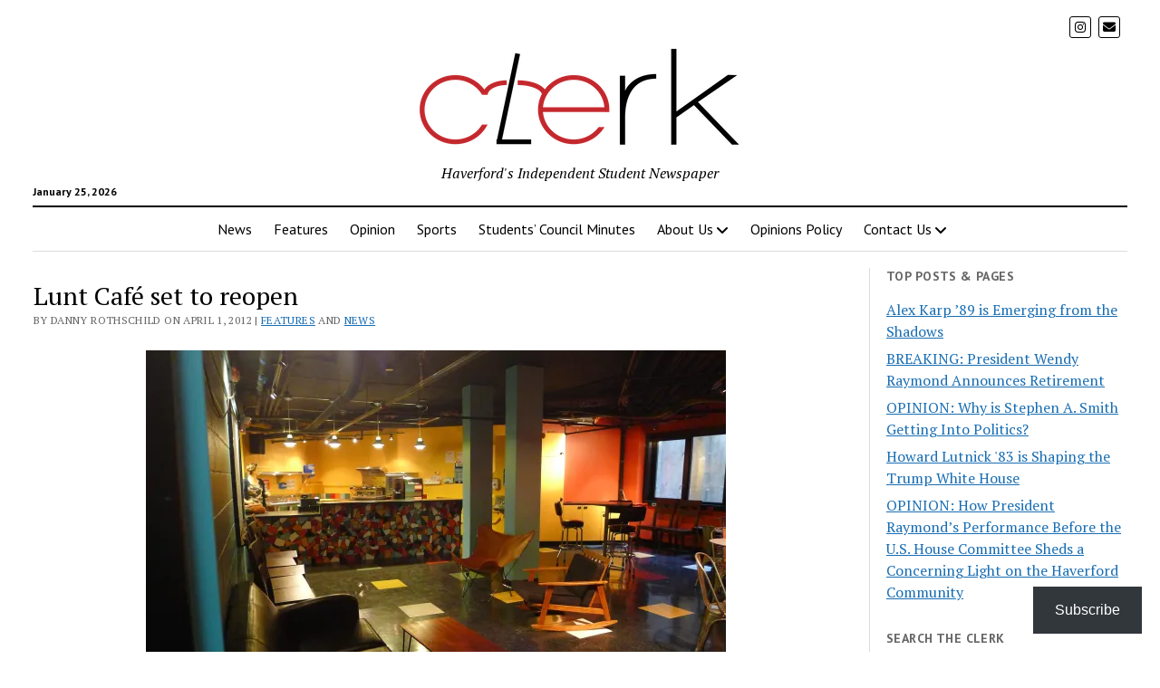

--- FILE ---
content_type: text/html; charset=UTF-8
request_url: https://haverfordclerk.com/lunt-cafe-set-to-reopen/
body_size: 15695
content:
<!DOCTYPE html>

<html lang="en">

<head>
	<title>Lunt Café set to reopen &#8211; The Clerk</title>
<meta name='robots' content='max-image-preview:large' />
	<style>img:is([sizes="auto" i], [sizes^="auto," i]) { contain-intrinsic-size: 3000px 1500px }</style>
	<meta charset="UTF-8" />
<meta name="viewport" content="width=device-width, initial-scale=1" />
<meta name="template" content="Mission News 1.62" />
<link rel='dns-prefetch' href='//stats.wp.com' />
<link rel='dns-prefetch' href='//fonts.googleapis.com' />
<link rel='preconnect' href='//i0.wp.com' />
<link rel='preconnect' href='//c0.wp.com' />
<link rel="alternate" type="application/rss+xml" title="The Clerk &raquo; Feed" href="https://haverfordclerk.com/feed/" />
<link rel="alternate" type="application/rss+xml" title="The Clerk &raquo; Comments Feed" href="https://haverfordclerk.com/comments/feed/" />
<link rel="alternate" type="application/rss+xml" title="The Clerk &raquo; Lunt Café set to reopen Comments Feed" href="https://haverfordclerk.com/lunt-cafe-set-to-reopen/feed/" />
<script type="text/javascript">
/* <![CDATA[ */
window._wpemojiSettings = {"baseUrl":"https:\/\/s.w.org\/images\/core\/emoji\/15.0.3\/72x72\/","ext":".png","svgUrl":"https:\/\/s.w.org\/images\/core\/emoji\/15.0.3\/svg\/","svgExt":".svg","source":{"concatemoji":"https:\/\/haverfordclerk.com\/wp-includes\/js\/wp-emoji-release.min.js?ver=6.7.4"}};
/*! This file is auto-generated */
!function(i,n){var o,s,e;function c(e){try{var t={supportTests:e,timestamp:(new Date).valueOf()};sessionStorage.setItem(o,JSON.stringify(t))}catch(e){}}function p(e,t,n){e.clearRect(0,0,e.canvas.width,e.canvas.height),e.fillText(t,0,0);var t=new Uint32Array(e.getImageData(0,0,e.canvas.width,e.canvas.height).data),r=(e.clearRect(0,0,e.canvas.width,e.canvas.height),e.fillText(n,0,0),new Uint32Array(e.getImageData(0,0,e.canvas.width,e.canvas.height).data));return t.every(function(e,t){return e===r[t]})}function u(e,t,n){switch(t){case"flag":return n(e,"\ud83c\udff3\ufe0f\u200d\u26a7\ufe0f","\ud83c\udff3\ufe0f\u200b\u26a7\ufe0f")?!1:!n(e,"\ud83c\uddfa\ud83c\uddf3","\ud83c\uddfa\u200b\ud83c\uddf3")&&!n(e,"\ud83c\udff4\udb40\udc67\udb40\udc62\udb40\udc65\udb40\udc6e\udb40\udc67\udb40\udc7f","\ud83c\udff4\u200b\udb40\udc67\u200b\udb40\udc62\u200b\udb40\udc65\u200b\udb40\udc6e\u200b\udb40\udc67\u200b\udb40\udc7f");case"emoji":return!n(e,"\ud83d\udc26\u200d\u2b1b","\ud83d\udc26\u200b\u2b1b")}return!1}function f(e,t,n){var r="undefined"!=typeof WorkerGlobalScope&&self instanceof WorkerGlobalScope?new OffscreenCanvas(300,150):i.createElement("canvas"),a=r.getContext("2d",{willReadFrequently:!0}),o=(a.textBaseline="top",a.font="600 32px Arial",{});return e.forEach(function(e){o[e]=t(a,e,n)}),o}function t(e){var t=i.createElement("script");t.src=e,t.defer=!0,i.head.appendChild(t)}"undefined"!=typeof Promise&&(o="wpEmojiSettingsSupports",s=["flag","emoji"],n.supports={everything:!0,everythingExceptFlag:!0},e=new Promise(function(e){i.addEventListener("DOMContentLoaded",e,{once:!0})}),new Promise(function(t){var n=function(){try{var e=JSON.parse(sessionStorage.getItem(o));if("object"==typeof e&&"number"==typeof e.timestamp&&(new Date).valueOf()<e.timestamp+604800&&"object"==typeof e.supportTests)return e.supportTests}catch(e){}return null}();if(!n){if("undefined"!=typeof Worker&&"undefined"!=typeof OffscreenCanvas&&"undefined"!=typeof URL&&URL.createObjectURL&&"undefined"!=typeof Blob)try{var e="postMessage("+f.toString()+"("+[JSON.stringify(s),u.toString(),p.toString()].join(",")+"));",r=new Blob([e],{type:"text/javascript"}),a=new Worker(URL.createObjectURL(r),{name:"wpTestEmojiSupports"});return void(a.onmessage=function(e){c(n=e.data),a.terminate(),t(n)})}catch(e){}c(n=f(s,u,p))}t(n)}).then(function(e){for(var t in e)n.supports[t]=e[t],n.supports.everything=n.supports.everything&&n.supports[t],"flag"!==t&&(n.supports.everythingExceptFlag=n.supports.everythingExceptFlag&&n.supports[t]);n.supports.everythingExceptFlag=n.supports.everythingExceptFlag&&!n.supports.flag,n.DOMReady=!1,n.readyCallback=function(){n.DOMReady=!0}}).then(function(){return e}).then(function(){var e;n.supports.everything||(n.readyCallback(),(e=n.source||{}).concatemoji?t(e.concatemoji):e.wpemoji&&e.twemoji&&(t(e.twemoji),t(e.wpemoji)))}))}((window,document),window._wpemojiSettings);
/* ]]> */
</script>
<style id='wp-emoji-styles-inline-css' type='text/css'>

	img.wp-smiley, img.emoji {
		display: inline !important;
		border: none !important;
		box-shadow: none !important;
		height: 1em !important;
		width: 1em !important;
		margin: 0 0.07em !important;
		vertical-align: -0.1em !important;
		background: none !important;
		padding: 0 !important;
	}
</style>
<link rel='stylesheet' id='wp-block-library-css' href='https://c0.wp.com/c/6.7.4/wp-includes/css/dist/block-library/style.min.css' type='text/css' media='all' />
<style id='co-authors-plus-coauthors-style-inline-css' type='text/css'>
.wp-block-co-authors-plus-coauthors.is-layout-flow [class*=wp-block-co-authors-plus]{display:inline}

</style>
<style id='co-authors-plus-avatar-style-inline-css' type='text/css'>
.wp-block-co-authors-plus-avatar :where(img){height:auto;max-width:100%;vertical-align:bottom}.wp-block-co-authors-plus-coauthors.is-layout-flow .wp-block-co-authors-plus-avatar :where(img){vertical-align:middle}.wp-block-co-authors-plus-avatar:is(.alignleft,.alignright){display:table}.wp-block-co-authors-plus-avatar.aligncenter{display:table;margin-inline:auto}

</style>
<style id='co-authors-plus-image-style-inline-css' type='text/css'>
.wp-block-co-authors-plus-image{margin-bottom:0}.wp-block-co-authors-plus-image :where(img){height:auto;max-width:100%;vertical-align:bottom}.wp-block-co-authors-plus-coauthors.is-layout-flow .wp-block-co-authors-plus-image :where(img){vertical-align:middle}.wp-block-co-authors-plus-image:is(.alignfull,.alignwide) :where(img){width:100%}.wp-block-co-authors-plus-image:is(.alignleft,.alignright){display:table}.wp-block-co-authors-plus-image.aligncenter{display:table;margin-inline:auto}

</style>
<link rel='stylesheet' id='mediaelement-css' href='https://c0.wp.com/c/6.7.4/wp-includes/js/mediaelement/mediaelementplayer-legacy.min.css' type='text/css' media='all' />
<link rel='stylesheet' id='wp-mediaelement-css' href='https://c0.wp.com/c/6.7.4/wp-includes/js/mediaelement/wp-mediaelement.min.css' type='text/css' media='all' />
<style id='jetpack-sharing-buttons-style-inline-css' type='text/css'>
.jetpack-sharing-buttons__services-list{display:flex;flex-direction:row;flex-wrap:wrap;gap:0;list-style-type:none;margin:5px;padding:0}.jetpack-sharing-buttons__services-list.has-small-icon-size{font-size:12px}.jetpack-sharing-buttons__services-list.has-normal-icon-size{font-size:16px}.jetpack-sharing-buttons__services-list.has-large-icon-size{font-size:24px}.jetpack-sharing-buttons__services-list.has-huge-icon-size{font-size:36px}@media print{.jetpack-sharing-buttons__services-list{display:none!important}}.editor-styles-wrapper .wp-block-jetpack-sharing-buttons{gap:0;padding-inline-start:0}ul.jetpack-sharing-buttons__services-list.has-background{padding:1.25em 2.375em}
</style>
<style id='classic-theme-styles-inline-css' type='text/css'>
/*! This file is auto-generated */
.wp-block-button__link{color:#fff;background-color:#32373c;border-radius:9999px;box-shadow:none;text-decoration:none;padding:calc(.667em + 2px) calc(1.333em + 2px);font-size:1.125em}.wp-block-file__button{background:#32373c;color:#fff;text-decoration:none}
</style>
<style id='global-styles-inline-css' type='text/css'>
:root{--wp--preset--aspect-ratio--square: 1;--wp--preset--aspect-ratio--4-3: 4/3;--wp--preset--aspect-ratio--3-4: 3/4;--wp--preset--aspect-ratio--3-2: 3/2;--wp--preset--aspect-ratio--2-3: 2/3;--wp--preset--aspect-ratio--16-9: 16/9;--wp--preset--aspect-ratio--9-16: 9/16;--wp--preset--color--black: #000000;--wp--preset--color--cyan-bluish-gray: #abb8c3;--wp--preset--color--white: #ffffff;--wp--preset--color--pale-pink: #f78da7;--wp--preset--color--vivid-red: #cf2e2e;--wp--preset--color--luminous-vivid-orange: #ff6900;--wp--preset--color--luminous-vivid-amber: #fcb900;--wp--preset--color--light-green-cyan: #7bdcb5;--wp--preset--color--vivid-green-cyan: #00d084;--wp--preset--color--pale-cyan-blue: #8ed1fc;--wp--preset--color--vivid-cyan-blue: #0693e3;--wp--preset--color--vivid-purple: #9b51e0;--wp--preset--gradient--vivid-cyan-blue-to-vivid-purple: linear-gradient(135deg,rgba(6,147,227,1) 0%,rgb(155,81,224) 100%);--wp--preset--gradient--light-green-cyan-to-vivid-green-cyan: linear-gradient(135deg,rgb(122,220,180) 0%,rgb(0,208,130) 100%);--wp--preset--gradient--luminous-vivid-amber-to-luminous-vivid-orange: linear-gradient(135deg,rgba(252,185,0,1) 0%,rgba(255,105,0,1) 100%);--wp--preset--gradient--luminous-vivid-orange-to-vivid-red: linear-gradient(135deg,rgba(255,105,0,1) 0%,rgb(207,46,46) 100%);--wp--preset--gradient--very-light-gray-to-cyan-bluish-gray: linear-gradient(135deg,rgb(238,238,238) 0%,rgb(169,184,195) 100%);--wp--preset--gradient--cool-to-warm-spectrum: linear-gradient(135deg,rgb(74,234,220) 0%,rgb(151,120,209) 20%,rgb(207,42,186) 40%,rgb(238,44,130) 60%,rgb(251,105,98) 80%,rgb(254,248,76) 100%);--wp--preset--gradient--blush-light-purple: linear-gradient(135deg,rgb(255,206,236) 0%,rgb(152,150,240) 100%);--wp--preset--gradient--blush-bordeaux: linear-gradient(135deg,rgb(254,205,165) 0%,rgb(254,45,45) 50%,rgb(107,0,62) 100%);--wp--preset--gradient--luminous-dusk: linear-gradient(135deg,rgb(255,203,112) 0%,rgb(199,81,192) 50%,rgb(65,88,208) 100%);--wp--preset--gradient--pale-ocean: linear-gradient(135deg,rgb(255,245,203) 0%,rgb(182,227,212) 50%,rgb(51,167,181) 100%);--wp--preset--gradient--electric-grass: linear-gradient(135deg,rgb(202,248,128) 0%,rgb(113,206,126) 100%);--wp--preset--gradient--midnight: linear-gradient(135deg,rgb(2,3,129) 0%,rgb(40,116,252) 100%);--wp--preset--font-size--small: 12px;--wp--preset--font-size--medium: 20px;--wp--preset--font-size--large: 21px;--wp--preset--font-size--x-large: 42px;--wp--preset--font-size--regular: 16px;--wp--preset--font-size--larger: 28px;--wp--preset--spacing--20: 0.44rem;--wp--preset--spacing--30: 0.67rem;--wp--preset--spacing--40: 1rem;--wp--preset--spacing--50: 1.5rem;--wp--preset--spacing--60: 2.25rem;--wp--preset--spacing--70: 3.38rem;--wp--preset--spacing--80: 5.06rem;--wp--preset--shadow--natural: 6px 6px 9px rgba(0, 0, 0, 0.2);--wp--preset--shadow--deep: 12px 12px 50px rgba(0, 0, 0, 0.4);--wp--preset--shadow--sharp: 6px 6px 0px rgba(0, 0, 0, 0.2);--wp--preset--shadow--outlined: 6px 6px 0px -3px rgba(255, 255, 255, 1), 6px 6px rgba(0, 0, 0, 1);--wp--preset--shadow--crisp: 6px 6px 0px rgba(0, 0, 0, 1);}:where(.is-layout-flex){gap: 0.5em;}:where(.is-layout-grid){gap: 0.5em;}body .is-layout-flex{display: flex;}.is-layout-flex{flex-wrap: wrap;align-items: center;}.is-layout-flex > :is(*, div){margin: 0;}body .is-layout-grid{display: grid;}.is-layout-grid > :is(*, div){margin: 0;}:where(.wp-block-columns.is-layout-flex){gap: 2em;}:where(.wp-block-columns.is-layout-grid){gap: 2em;}:where(.wp-block-post-template.is-layout-flex){gap: 1.25em;}:where(.wp-block-post-template.is-layout-grid){gap: 1.25em;}.has-black-color{color: var(--wp--preset--color--black) !important;}.has-cyan-bluish-gray-color{color: var(--wp--preset--color--cyan-bluish-gray) !important;}.has-white-color{color: var(--wp--preset--color--white) !important;}.has-pale-pink-color{color: var(--wp--preset--color--pale-pink) !important;}.has-vivid-red-color{color: var(--wp--preset--color--vivid-red) !important;}.has-luminous-vivid-orange-color{color: var(--wp--preset--color--luminous-vivid-orange) !important;}.has-luminous-vivid-amber-color{color: var(--wp--preset--color--luminous-vivid-amber) !important;}.has-light-green-cyan-color{color: var(--wp--preset--color--light-green-cyan) !important;}.has-vivid-green-cyan-color{color: var(--wp--preset--color--vivid-green-cyan) !important;}.has-pale-cyan-blue-color{color: var(--wp--preset--color--pale-cyan-blue) !important;}.has-vivid-cyan-blue-color{color: var(--wp--preset--color--vivid-cyan-blue) !important;}.has-vivid-purple-color{color: var(--wp--preset--color--vivid-purple) !important;}.has-black-background-color{background-color: var(--wp--preset--color--black) !important;}.has-cyan-bluish-gray-background-color{background-color: var(--wp--preset--color--cyan-bluish-gray) !important;}.has-white-background-color{background-color: var(--wp--preset--color--white) !important;}.has-pale-pink-background-color{background-color: var(--wp--preset--color--pale-pink) !important;}.has-vivid-red-background-color{background-color: var(--wp--preset--color--vivid-red) !important;}.has-luminous-vivid-orange-background-color{background-color: var(--wp--preset--color--luminous-vivid-orange) !important;}.has-luminous-vivid-amber-background-color{background-color: var(--wp--preset--color--luminous-vivid-amber) !important;}.has-light-green-cyan-background-color{background-color: var(--wp--preset--color--light-green-cyan) !important;}.has-vivid-green-cyan-background-color{background-color: var(--wp--preset--color--vivid-green-cyan) !important;}.has-pale-cyan-blue-background-color{background-color: var(--wp--preset--color--pale-cyan-blue) !important;}.has-vivid-cyan-blue-background-color{background-color: var(--wp--preset--color--vivid-cyan-blue) !important;}.has-vivid-purple-background-color{background-color: var(--wp--preset--color--vivid-purple) !important;}.has-black-border-color{border-color: var(--wp--preset--color--black) !important;}.has-cyan-bluish-gray-border-color{border-color: var(--wp--preset--color--cyan-bluish-gray) !important;}.has-white-border-color{border-color: var(--wp--preset--color--white) !important;}.has-pale-pink-border-color{border-color: var(--wp--preset--color--pale-pink) !important;}.has-vivid-red-border-color{border-color: var(--wp--preset--color--vivid-red) !important;}.has-luminous-vivid-orange-border-color{border-color: var(--wp--preset--color--luminous-vivid-orange) !important;}.has-luminous-vivid-amber-border-color{border-color: var(--wp--preset--color--luminous-vivid-amber) !important;}.has-light-green-cyan-border-color{border-color: var(--wp--preset--color--light-green-cyan) !important;}.has-vivid-green-cyan-border-color{border-color: var(--wp--preset--color--vivid-green-cyan) !important;}.has-pale-cyan-blue-border-color{border-color: var(--wp--preset--color--pale-cyan-blue) !important;}.has-vivid-cyan-blue-border-color{border-color: var(--wp--preset--color--vivid-cyan-blue) !important;}.has-vivid-purple-border-color{border-color: var(--wp--preset--color--vivid-purple) !important;}.has-vivid-cyan-blue-to-vivid-purple-gradient-background{background: var(--wp--preset--gradient--vivid-cyan-blue-to-vivid-purple) !important;}.has-light-green-cyan-to-vivid-green-cyan-gradient-background{background: var(--wp--preset--gradient--light-green-cyan-to-vivid-green-cyan) !important;}.has-luminous-vivid-amber-to-luminous-vivid-orange-gradient-background{background: var(--wp--preset--gradient--luminous-vivid-amber-to-luminous-vivid-orange) !important;}.has-luminous-vivid-orange-to-vivid-red-gradient-background{background: var(--wp--preset--gradient--luminous-vivid-orange-to-vivid-red) !important;}.has-very-light-gray-to-cyan-bluish-gray-gradient-background{background: var(--wp--preset--gradient--very-light-gray-to-cyan-bluish-gray) !important;}.has-cool-to-warm-spectrum-gradient-background{background: var(--wp--preset--gradient--cool-to-warm-spectrum) !important;}.has-blush-light-purple-gradient-background{background: var(--wp--preset--gradient--blush-light-purple) !important;}.has-blush-bordeaux-gradient-background{background: var(--wp--preset--gradient--blush-bordeaux) !important;}.has-luminous-dusk-gradient-background{background: var(--wp--preset--gradient--luminous-dusk) !important;}.has-pale-ocean-gradient-background{background: var(--wp--preset--gradient--pale-ocean) !important;}.has-electric-grass-gradient-background{background: var(--wp--preset--gradient--electric-grass) !important;}.has-midnight-gradient-background{background: var(--wp--preset--gradient--midnight) !important;}.has-small-font-size{font-size: var(--wp--preset--font-size--small) !important;}.has-medium-font-size{font-size: var(--wp--preset--font-size--medium) !important;}.has-large-font-size{font-size: var(--wp--preset--font-size--large) !important;}.has-x-large-font-size{font-size: var(--wp--preset--font-size--x-large) !important;}
:where(.wp-block-post-template.is-layout-flex){gap: 1.25em;}:where(.wp-block-post-template.is-layout-grid){gap: 1.25em;}
:where(.wp-block-columns.is-layout-flex){gap: 2em;}:where(.wp-block-columns.is-layout-grid){gap: 2em;}
:root :where(.wp-block-pullquote){font-size: 1.5em;line-height: 1.6;}
</style>
<link rel='stylesheet' id='ct-mission-news-google-fonts-css' href='//fonts.googleapis.com/css?family=Abril+Fatface%7CPT+Sans%3A400%2C700%7CPT+Serif%3A400%2C400i%2C700%2C700i&#038;subset=latin%2Clatin-ext&#038;display=swap&#038;ver=6.7.4' type='text/css' media='all' />
<link rel='stylesheet' id='ct-mission-news-font-awesome-css' href='https://haverfordclerk.com/wp-content/themes/mission-news/assets/font-awesome/css/all.min.css?ver=6.7.4' type='text/css' media='all' />
<link rel='stylesheet' id='ct-mission-news-style-css' href='https://haverfordclerk.com/wp-content/themes/mission-news/style.css?ver=6.7.4' type='text/css' media='all' />
<link rel='stylesheet' id='subscribe-floating-button-css-css' href='https://c0.wp.com/p/jetpack/15.0.2/modules/subscriptions/subscribe-floating-button/subscribe-floating-button.css' type='text/css' media='all' />
<script type="text/javascript" src="https://c0.wp.com/c/6.7.4/wp-includes/js/jquery/jquery.min.js" id="jquery-core-js"></script>
<script type="text/javascript" src="https://c0.wp.com/c/6.7.4/wp-includes/js/jquery/jquery-migrate.min.js" id="jquery-migrate-js"></script>
<link rel="https://api.w.org/" href="https://haverfordclerk.com/wp-json/" /><link rel="alternate" title="JSON" type="application/json" href="https://haverfordclerk.com/wp-json/wp/v2/posts/49" /><link rel="EditURI" type="application/rsd+xml" title="RSD" href="https://haverfordclerk.com/xmlrpc.php?rsd" />
<meta name="generator" content="WordPress 6.7.4" />
<link rel="canonical" href="https://haverfordclerk.com/lunt-cafe-set-to-reopen/" />
<link rel='shortlink' href='https://haverfordclerk.com/?p=49' />
<link rel="alternate" title="oEmbed (JSON)" type="application/json+oembed" href="https://haverfordclerk.com/wp-json/oembed/1.0/embed?url=https%3A%2F%2Fhaverfordclerk.com%2Flunt-cafe-set-to-reopen%2F" />
<link rel="alternate" title="oEmbed (XML)" type="text/xml+oembed" href="https://haverfordclerk.com/wp-json/oembed/1.0/embed?url=https%3A%2F%2Fhaverfordclerk.com%2Flunt-cafe-set-to-reopen%2F&#038;format=xml" />
	<style>img#wpstats{display:none}</style>
		
<!-- Jetpack Open Graph Tags -->
<meta property="og:type" content="article" />
<meta property="og:title" content="Lunt Café set to reopen" />
<meta property="og:url" content="https://haverfordclerk.com/lunt-cafe-set-to-reopen/" />
<meta property="og:description" content="&nbsp; UPDATE: Lunt Café will open its doors Friday, April 13. In March of last year, Bernie Chung-Templeton, Bi-Co Director of Dining Services, took a look around Lunt Café, having heard troubling…" />
<meta property="article:published_time" content="2012-04-01T05:00:56+00:00" />
<meta property="article:modified_time" content="2012-11-09T03:46:07+00:00" />
<meta property="og:site_name" content="The Clerk" />
<meta property="og:image" content="http://haverfordclerk.com/wp-content/uploads/2012/03/P1060045-640x411.jpg" />
<meta property="og:image:width" content="640" />
<meta property="og:image:height" content="411" />
<meta property="og:image:alt" content="" />
<meta name="twitter:text:title" content="Lunt Café set to reopen" />
<meta name="twitter:image" content="http://haverfordclerk.com/wp-content/uploads/2012/03/P1060045-640x411.jpg?w=640" />
<meta name="twitter:card" content="summary_large_image" />

<!-- End Jetpack Open Graph Tags -->
<link rel="icon" href="https://i0.wp.com/haverfordclerk.com/wp-content/uploads/2015/09/cropped-ClerkLogoBig-Copy-2.png?fit=32%2C32&#038;ssl=1" sizes="32x32" />
<link rel="icon" href="https://i0.wp.com/haverfordclerk.com/wp-content/uploads/2015/09/cropped-ClerkLogoBig-Copy-2.png?fit=192%2C192&#038;ssl=1" sizes="192x192" />
<link rel="apple-touch-icon" href="https://i0.wp.com/haverfordclerk.com/wp-content/uploads/2015/09/cropped-ClerkLogoBig-Copy-2.png?fit=180%2C180&#038;ssl=1" />
<meta name="msapplication-TileImage" content="https://i0.wp.com/haverfordclerk.com/wp-content/uploads/2015/09/cropped-ClerkLogoBig-Copy-2.png?fit=270%2C270&#038;ssl=1" />
</head>

<body id="mission-news" class="post-template-default single single-post postid-49 single-format-standard wp-custom-logo layout-double layout-right-sidebar-wide">
<a class="skip-content" href="#main">Press &quot;Enter&quot; to skip to content</a>
<div id="overflow-container" class="overflow-container">
	<div id="max-width" class="max-width">
							<header class="site-header" id="site-header" role="banner">
				<div class="top-nav">
										<div id="menu-secondary-container" class="menu-secondary-container">
						<div id="menu-secondary" class="menu-container menu-secondary" role="navigation">
	</div>
					</div>
					<ul id='social-media-icons' class='social-media-icons'><li>					<a class="instagram" target="_blank"
					   href="https://www.instagram.com/haverfordclerk/?hl=en">
						<i class="fab fa-instagram"
						   title="instagram"></i>
					</a>
					</li><li>					<a class="email" target="_blank"
					   href="mailto:h&#99;&#99;&#108;e&#114;k&#64;gma&#105;l&#46;c&#111;m">
						<i class="fas fa-envelope" title="email"></i>
					</a>
				</li></ul>				</div>
				<div id="title-container" class="title-container"><div class='site-title has-date'><a href="https://haverfordclerk.com/" class="custom-logo-link" rel="home"><img width="375" height="120" src="https://i0.wp.com/haverfordclerk.com/wp-content/uploads/2020/09/ClerkLogoSmall.png?fit=375%2C120&amp;ssl=1" class="custom-logo" alt="The Clerk" decoding="async" srcset="https://i0.wp.com/haverfordclerk.com/wp-content/uploads/2020/09/ClerkLogoSmall.png?w=375&amp;ssl=1 375w, https://i0.wp.com/haverfordclerk.com/wp-content/uploads/2020/09/ClerkLogoSmall.png?resize=300%2C96&amp;ssl=1 300w" sizes="(max-width: 375px) 100vw, 375px" /></a></div><p class="date">January 25, 2026</p><p class="tagline">Haverford&#039;s Independent Student Newspaper</p>				</div>
				<button id="toggle-navigation" class="toggle-navigation" name="toggle-navigation" aria-expanded="false">
					<span class="screen-reader-text">open menu</span>
					<svg xmlns="http://www.w3.org/2000/svg" width="24" height="18" viewBox="0 0 24 18" version="1.1"><g stroke="none" stroke-width="1" fill="none" fill-rule="evenodd"><g transform="translate(-272.000000, -21.000000)" fill="#000000"><g transform="translate(266.000000, 12.000000)"><g transform="translate(6.000000, 9.000000)"><rect class="top-bar" x="0" y="0" width="24" height="2"/><rect class="middle-bar" x="0" y="8" width="24" height="2"/><rect class="bottom-bar" x="0" y="16" width="24" height="2"/></g></g></g></g></svg>				</button>
				<div id="menu-primary-container" class="menu-primary-container tier-1">
					<div class="dropdown-navigation"><a id="back-button" class="back-button" href="#"><i class="fas fa-angle-left"></i> Back</a><span class="label"></span></div>
<div id="menu-primary" class="menu-container menu-primary" role="navigation">
    <nav class="menu"><ul id="menu-primary-items" class="menu-primary-items"><li id="menu-item-2697" class="menu-item menu-item-type-taxonomy menu-item-object-category current-post-ancestor current-menu-parent current-post-parent menu-item-2697"><a href="https://haverfordclerk.com/category/news/">News</a></li>
<li id="menu-item-2698" class="menu-item menu-item-type-taxonomy menu-item-object-category current-post-ancestor current-menu-parent current-post-parent menu-item-2698"><a href="https://haverfordclerk.com/category/features/">Features</a></li>
<li id="menu-item-2699" class="menu-item menu-item-type-taxonomy menu-item-object-category menu-item-2699"><a href="https://haverfordclerk.com/category/opinion/">Opinion</a></li>
<li id="menu-item-64441" class="menu-item menu-item-type-taxonomy menu-item-object-category menu-item-64441"><a href="https://haverfordclerk.com/category/sports/">Sports</a></li>
<li id="menu-item-46734" class="menu-item menu-item-type-taxonomy menu-item-object-category menu-item-46734"><a href="https://haverfordclerk.com/category/the-beat/sc-minutes/">Students’ Council Minutes</a></li>
<li id="menu-item-2585" class="menu-item menu-item-type-post_type menu-item-object-page menu-item-has-children menu-item-2585"><a href="https://haverfordclerk.com/about/">About Us</a><button class="toggle-dropdown" aria-expanded="false" name="toggle-dropdown"><span class="screen-reader-text">open menu</span><i class="fas fa-angle-right"></i></button>
<ul class="sub-menu">
	<li id="menu-item-5018" class="menu-item menu-item-type-post_type menu-item-object-page menu-item-5018"><a href="https://haverfordclerk.com/about/editorial-staff/">Spring 2026 Editorial Board</a></li>
</ul>
</li>
<li id="menu-item-57244" class="menu-item menu-item-type-post_type menu-item-object-page menu-item-57244"><a href="https://haverfordclerk.com/about/opinions-policy/">Opinions Policy</a></li>
<li id="menu-item-5770" class="menu-item menu-item-type-post_type menu-item-object-page menu-item-has-children menu-item-5770"><a href="https://haverfordclerk.com/contact-us/">Contact Us</a><button class="toggle-dropdown" aria-expanded="false" name="toggle-dropdown"><span class="screen-reader-text">open menu</span><i class="fas fa-angle-right"></i></button>
<ul class="sub-menu">
	<li id="menu-item-5769" class="menu-item menu-item-type-post_type menu-item-object-page menu-item-5769"><a href="https://haverfordclerk.com/write/">Write</a></li>
</ul>
</li>
</ul></nav></div>
				</div>
			</header>
								<div class="content-container">
						<div class="layout-container">
								<section id="main" class="main" role="main">
					
<div id="loop-container" class="loop-container">
    <div class="post-49 post type-post status-publish format-standard hentry category-features category-news tag-lunt-cafe tag-renovations entry">
		<article>
				<div class='post-header'>
			<h1 class='post-title'>Lunt Café set to reopen</h1>
			<div class="post-byline">By Danny Rothschild on April 1, 2012 | <p class="post-categories"><a class="features" href="https://haverfordclerk.com/category/features/" title="View all posts in Features">Features</a> and <a class="news" href="https://haverfordclerk.com/category/news/" title="View all posts in News">News</a></p></div>		</div>
				<div class="post-content">
					<p style="text-align: center;"><a href="http://haverfordclerk.com/2012/04/lunt-cafe-set-to-reopen/p1060045/" rel="attachment wp-att-68"><img data-recalc-dims="1" fetchpriority="high" decoding="async" class="size-large wp-image-68 aligncenter" title="Lunt Lounge" src="https://i0.wp.com/haverfordclerk.com/wp-content/uploads/2012/03/P1060045-640x411.jpg?resize=640%2C411" alt="" width="640" height="411" srcset="https://i0.wp.com/haverfordclerk.com/wp-content/uploads/2012/03/P1060045.jpg?resize=640%2C411&amp;ssl=1 640w, https://i0.wp.com/haverfordclerk.com/wp-content/uploads/2012/03/P1060045.jpg?resize=300%2C192&amp;ssl=1 300w, https://i0.wp.com/haverfordclerk.com/wp-content/uploads/2012/03/P1060045.jpg?w=2000&amp;ssl=1 2000w, https://i0.wp.com/haverfordclerk.com/wp-content/uploads/2012/03/P1060045.jpg?w=3000&amp;ssl=1 3000w" sizes="(max-width: 640px) 100vw, 640px" /></a></p>
<p>&nbsp;</p>
<p><em>UPDATE: Lunt Café will open its doors Friday, April 13.</em></p>
<p>In March of last year, Bernie Chung-Templeton, Bi-Co Director of Dining Services, took a look around Lunt Café, having heard troubling “comments and innuendoes” about the late-night, student-run snack bar for two years.</p>
<p>It wasn’t pretty.</p>
<p>“What I discovered was outdated food, sanitation issues, mold in a lot of the food storage areas,” said Chung-Templeton. “My first reaction was, ‘Oh my God, I can’t believe nobody’s died or had a really serious problem.’…‘Died’ might be a little dramatic, but that someone hasn’t gotten really, really sick from eating here.”</p>
<p>If a health inspector had seen the same things, “it would have implicated the DC, the Coop, all the places Haverford College is licensed to serve food,” Chung-Templeton said. “You might never have gotten a license to reopen a student café like that, so it’s good we caught it ourselves and fixed it.”</p>
<p>According to Chung-Templeton, it was clear that more than a quick fix would be necessary to get Lunt up to code, and the café was shut down. “It was more than just a cleaning issue. They didn’t have the setup to do the job properly.”</p>
<p>One year and $63,362.22 later, Lunt Café is almost ready to reopen.</p>
<p>“We’re in the very, very last stages,” said Sara Taggart ’13, one of Lunt Café’s three student managers. Although there is no date set for the reopening, Taggart says that all that is left is for a “a health inspector to come and hopefully say that we can open right away.”</p>
<p>After shutting down Lunt last year, Chung-Templeton, the Lunt Café managers, Director of Facilities Management Ron Tola, and other administrators and students “started the process of trying to redefine: what should it be, what does it need to be?” said Chung-Templeton.</p>
<p>The café moved to the basement of Lunt Hall from Comfort Hall, where it had been called “Three Rivers Café,” in 1982. Since then it evolved into a grungy, late-night student hangout spot.</p>
<p>Throughout the process of renovating Lunt Café, much emphasis has been placed on making sure it still feels like a student spot, even if, for health reasons, some of the qualities that led to its grungy reputation had to be done away with.</p>
<p>The issue students were most vocal about, according to Taggart, was that the café remained in its old location in the basement of Lunt.</p>
<p>To make sure it does not fall into disrepair, there is now, on top of the café’s first-ever health inspection, a “more clear operations manual, opening and closing procedures…just a lot of systems in place that will make it easy to maintain cleanliness,” said Taggart.</p>
<p>One new policy of the café is that the food will now arrive on refrigerated trucks, as is the case with food served at the DC and the Coop. In the past, students picked up groceries themselves at Costco.</p>
<p>Haverford staff, especially Coop manager Geoffrey Labe, will mentor the operators of the café.</p>
<p>“My role is just an advisor to maintain the health code in Lunt Café and to help with other operational items when asked,” said Labe.</p>
<p>The café is “still totally student-run,” added Taggart. Still, information about how to safely and effectively run Lunt will be welcome, since it was a lack of information that led to the problems in the first place. “Obviously, if we had ever thought that we were putting students at risk, we would have reassessed the situation immediately, but students always gave incredibly positive feedback about the food and the atmosphere of the café,” said Taggart.</p>
<p>According to Tola, much of the money spent on the project went toward extensive electrical work, since the entire space was rearranged; outside contractors; new tiles and cabinets; and equipment, including a $4006.25 coffee machine.</p>
<p>ABOVE: Lunt Café received $63,362 of renovation, according to Director of Facilities Management Ron Tola (photo by Danny Rothschild).</p>

<div class="wp-block-group has-border-color" style="border-style:none;border-width:0px;margin-top:32px;margin-bottom:32px;padding-top:0px;padding-right:0px;padding-bottom:0px;padding-left:0px"><div class="wp-block-group__inner-container is-layout-flow wp-block-group-is-layout-flow">
	
	<hr class="wp-block-separator has-alpha-channel-opacity is-style-wide" style="margin-bottom:24px"/>
	

	
	<h3 class="wp-block-heading has-text-align-center" style="margin-top:4px;margin-bottom:10px">Discover more from The Clerk</h3>
	

	
	<p class="has-text-align-center" style="margin-top:10px;margin-bottom:10px;font-size:15px">Subscribe to get the latest posts sent to your email.</p>
	

	
	<div class="wp-block-group"><div class="wp-block-group__inner-container is-layout-constrained wp-container-core-group-is-layout-1 wp-block-group-is-layout-constrained">
			<div class="wp-block-jetpack-subscriptions__supports-newline wp-block-jetpack-subscriptions">
		<div class="wp-block-jetpack-subscriptions__container is-not-subscriber">
							<form
					action="https://wordpress.com/email-subscriptions"
					method="post"
					accept-charset="utf-8"
					data-blog="57979094"
					data-post_access_level="everybody"
					data-subscriber_email=""
					id="subscribe-blog"
				>
					<div class="wp-block-jetpack-subscriptions__form-elements">
												<p id="subscribe-email">
							<label
								id="subscribe-field-label"
								for="subscribe-field"
								class="screen-reader-text"
							>
								Type your email…							</label>
							<input
									required="required"
									type="email"
									name="email"
									class="no-border-radius "
									style="font-size: 16px;padding: 15px 23px 15px 23px;border-radius: 0px;border-width: 1px;"
									placeholder="Type your email…"
									value=""
									id="subscribe-field"
									title="Please fill in this field."
								/>						</p>
												<p id="subscribe-submit"
													>
							<input type="hidden" name="action" value="subscribe"/>
							<input type="hidden" name="blog_id" value="57979094"/>
							<input type="hidden" name="source" value="https://haverfordclerk.com/lunt-cafe-set-to-reopen/"/>
							<input type="hidden" name="sub-type" value="subscribe-block"/>
							<input type="hidden" name="app_source" value="subscribe-block-post-end"/>
							<input type="hidden" name="redirect_fragment" value="subscribe-blog"/>
							<input type="hidden" name="lang" value="en"/>
							<input type="hidden" id="_wpnonce" name="_wpnonce" value="371080d69d" /><input type="hidden" name="_wp_http_referer" value="/lunt-cafe-set-to-reopen/" /><input type="hidden" name="post_id" value="49"/>							<button type="submit"
																	class="wp-block-button__link no-border-radius"
																									style="font-size: 16px;padding: 15px 23px 15px 23px;margin: 0; margin-left: 10px;border-radius: 0px;border-width: 1px;"
																name="jetpack_subscriptions_widget"
							>
								Subscribe							</button>
						</p>
					</div>
				</form>
								</div>
	</div>
	
	</div></div>
	
</div></div>
								</div>
		<div class="post-meta">
			<p class="post-categories"><span>Published in</span> <a href="https://haverfordclerk.com/category/features/" title="View all posts in Features">Features</a> and <a href="https://haverfordclerk.com/category/news/" title="View all posts in News">News</a></p>			<div class="post-tags"><ul><li><a href="https://haverfordclerk.com/tag/lunt-cafe/" title="View all posts tagged Lunt Café">Lunt Café</a></li><li><a href="https://haverfordclerk.com/tag/renovations/" title="View all posts tagged renovations">renovations</a></li></ul></div>								</div>
		<div class="more-from-category">
	<div class="category-container"><div class="top"><span class="section-title">More from <span>Features</span></span><a class="category-link" href="https://haverfordclerk.com/category/features/">More posts in Features &raquo;</a></div><ul><li><div class="featured-image"><a href="https://haverfordclerk.com/end-of-an-era-a-bittersweet-conclusion-for-early-graduates/">End of an Era: A Bittersweet Conclusion for Early Graduates<img width="300" height="251" src="https://i0.wp.com/haverfordclerk.com/wp-content/uploads/2025/12/Screenshot-2025-12-18-at-11.06.26%E2%80%AFAM.png?fit=300%2C251&amp;ssl=1" class="attachment-medium size-medium wp-post-image" alt="" decoding="async" /></a></div><a href="https://haverfordclerk.com/end-of-an-era-a-bittersweet-conclusion-for-early-graduates/" class="title">End of an Era: A Bittersweet Conclusion for Early Graduates</a></li><li><div class="featured-image"><a href="https://haverfordclerk.com/building-a-forever-home-erin-brown-and-the-philadelphia-urban-riding-academys-ride-for-legacy/">Building a Forever Home: Erin Brown and the Philadelphia Urban Riding Academy’s Ride for Legacy<img width="300" height="207" src="https://i0.wp.com/haverfordclerk.com/wp-content/uploads/2025/11/Screenshot-2025-11-11-at-1.04.29%E2%80%AFPM.png?fit=300%2C207&amp;ssl=1" class="attachment-medium size-medium wp-post-image" alt="" decoding="async" /></a></div><a href="https://haverfordclerk.com/building-a-forever-home-erin-brown-and-the-philadelphia-urban-riding-academys-ride-for-legacy/" class="title">Building a Forever Home: Erin Brown and the Philadelphia Urban Riding Academy’s Ride for Legacy</a></li><li><div class="featured-image"><a href="https://haverfordclerk.com/the-man-beneath-the-hat/">The Man Beneath the Hat<img width="237" height="300" src="https://i0.wp.com/haverfordclerk.com/wp-content/uploads/2025/10/Screenshot-2025-10-30-at-5.27.57%E2%80%AFPM.png?fit=237%2C300&amp;ssl=1" class="attachment-medium size-medium wp-post-image" alt="" decoding="async" loading="lazy" /></a></div><a href="https://haverfordclerk.com/the-man-beneath-the-hat/" class="title">The Man Beneath the Hat</a></li><li><div class="featured-image"><a href="https://haverfordclerk.com/for-us-by-us-ella-mbanefos-hairitage-is-a-love-letter-to-black-womens-hair/">&#8220;For Us, By Us&#8221;: Ella Mbanefo’s &#8220;Hairitage&#8221; is a Love Letter to Black Women’s Hair<img width="300" height="148" src="https://i0.wp.com/haverfordclerk.com/wp-content/uploads/2025/10/ELLA-COVER-scaled.jpg?fit=300%2C148&amp;ssl=1" class="attachment-medium size-medium wp-post-image" alt="" decoding="async" loading="lazy" srcset="https://i0.wp.com/haverfordclerk.com/wp-content/uploads/2025/10/ELLA-COVER-scaled.jpg?w=2560&amp;ssl=1 2560w, https://i0.wp.com/haverfordclerk.com/wp-content/uploads/2025/10/ELLA-COVER-scaled.jpg?resize=300%2C148&amp;ssl=1 300w, https://i0.wp.com/haverfordclerk.com/wp-content/uploads/2025/10/ELLA-COVER-scaled.jpg?resize=640%2C316&amp;ssl=1 640w, https://i0.wp.com/haverfordclerk.com/wp-content/uploads/2025/10/ELLA-COVER-scaled.jpg?resize=768%2C379&amp;ssl=1 768w, https://i0.wp.com/haverfordclerk.com/wp-content/uploads/2025/10/ELLA-COVER-scaled.jpg?resize=1536%2C758&amp;ssl=1 1536w, https://i0.wp.com/haverfordclerk.com/wp-content/uploads/2025/10/ELLA-COVER-scaled.jpg?resize=2048%2C1011&amp;ssl=1 2048w" sizes="auto, (max-width: 300px) 100vw, 300px" /></a></div><a href="https://haverfordclerk.com/for-us-by-us-ella-mbanefos-hairitage-is-a-love-letter-to-black-womens-hair/" class="title">&#8220;For Us, By Us&#8221;: Ella Mbanefo’s &#8220;Hairitage&#8221; is a Love Letter to Black Women’s Hair</a></li></ul></div><div class="category-container"><div class="top"><span class="section-title">More from <span>News</span></span><a class="category-link" href="https://haverfordclerk.com/category/news/">More posts in News &raquo;</a></div><ul><li><div class="featured-image"><a href="https://haverfordclerk.com/cpgc-welcomes-combatants-for-peace-to-discuss-non-violent-activism-in-israel-and-palestine/">CPGC Welcomes Combatants for Peace to Discuss Non-Violent Activism in Israel and Palestine<img width="300" height="200" src="https://i0.wp.com/haverfordclerk.com/wp-content/uploads/2025/12/Screenshot-2025-12-12-at-1.13.37%E2%80%AFPM.png?fit=300%2C200&amp;ssl=1" class="attachment-medium size-medium wp-post-image" alt="" decoding="async" loading="lazy" /></a></div><a href="https://haverfordclerk.com/cpgc-welcomes-combatants-for-peace-to-discuss-non-violent-activism-in-israel-and-palestine/" class="title">CPGC Welcomes Combatants for Peace to Discuss Non-Violent Activism in Israel and Palestine</a></li><li><div class="featured-image"><a href="https://haverfordclerk.com/tri-college-newspapers-host-panel-on-politics-ai-and-the-state-of-journalism/">Tri-College Newspapers Host Panel on Politics, AI, and the State of Journalism<img width="300" height="200" src="https://i0.wp.com/haverfordclerk.com/wp-content/uploads/2025/12/trico-panel.jpeg?fit=300%2C200&amp;ssl=1" class="attachment-medium size-medium wp-post-image" alt="" decoding="async" loading="lazy" srcset="https://i0.wp.com/haverfordclerk.com/wp-content/uploads/2025/12/trico-panel.jpeg?w=2000&amp;ssl=1 2000w, https://i0.wp.com/haverfordclerk.com/wp-content/uploads/2025/12/trico-panel.jpeg?resize=300%2C200&amp;ssl=1 300w, https://i0.wp.com/haverfordclerk.com/wp-content/uploads/2025/12/trico-panel.jpeg?resize=640%2C427&amp;ssl=1 640w, https://i0.wp.com/haverfordclerk.com/wp-content/uploads/2025/12/trico-panel.jpeg?resize=768%2C512&amp;ssl=1 768w, https://i0.wp.com/haverfordclerk.com/wp-content/uploads/2025/12/trico-panel.jpeg?resize=1536%2C1024&amp;ssl=1 1536w" sizes="auto, (max-width: 300px) 100vw, 300px" /></a></div><a href="https://haverfordclerk.com/tri-college-newspapers-host-panel-on-politics-ai-and-the-state-of-journalism/" class="title">Tri-College Newspapers Host Panel on Politics, AI, and the State of Journalism</a></li><li><div class="featured-image"><a href="https://haverfordclerk.com/red-light-cameras-traffic-safety-on-lancaster-avenue/">Red-Light Cameras &amp; Traffic Safety on Lancaster Avenue<img width="300" height="180" src="https://i0.wp.com/haverfordclerk.com/wp-content/uploads/2025/11/Lancaster.jpg?fit=300%2C180&amp;ssl=1" class="attachment-medium size-medium wp-post-image" alt="" decoding="async" loading="lazy" srcset="https://i0.wp.com/haverfordclerk.com/wp-content/uploads/2025/11/Lancaster.jpg?w=1913&amp;ssl=1 1913w, https://i0.wp.com/haverfordclerk.com/wp-content/uploads/2025/11/Lancaster.jpg?resize=300%2C180&amp;ssl=1 300w, https://i0.wp.com/haverfordclerk.com/wp-content/uploads/2025/11/Lancaster.jpg?resize=640%2C384&amp;ssl=1 640w, https://i0.wp.com/haverfordclerk.com/wp-content/uploads/2025/11/Lancaster.jpg?resize=768%2C460&amp;ssl=1 768w, https://i0.wp.com/haverfordclerk.com/wp-content/uploads/2025/11/Lancaster.jpg?resize=1536%2C921&amp;ssl=1 1536w" sizes="auto, (max-width: 300px) 100vw, 300px" /></a></div><a href="https://haverfordclerk.com/red-light-cameras-traffic-safety-on-lancaster-avenue/" class="title">Red-Light Cameras &amp; Traffic Safety on Lancaster Avenue</a></li><li><div class="featured-image"><a href="https://haverfordclerk.com/breaking-president-wendy-raymond-announces-retirement/">BREAKING: President Wendy Raymond Announces Retirement<img width="200" height="300" src="https://i0.wp.com/haverfordclerk.com/wp-content/uploads/2018/12/Wendy-Raymond-1.jpg?fit=200%2C300&amp;ssl=1" class="attachment-medium size-medium wp-post-image" alt="" decoding="async" loading="lazy" srcset="https://i0.wp.com/haverfordclerk.com/wp-content/uploads/2018/12/Wendy-Raymond-1.jpg?w=3840&amp;ssl=1 3840w, https://i0.wp.com/haverfordclerk.com/wp-content/uploads/2018/12/Wendy-Raymond-1.jpg?resize=200%2C300&amp;ssl=1 200w, https://i0.wp.com/haverfordclerk.com/wp-content/uploads/2018/12/Wendy-Raymond-1.jpg?resize=768%2C1152&amp;ssl=1 768w, https://i0.wp.com/haverfordclerk.com/wp-content/uploads/2018/12/Wendy-Raymond-1.jpg?resize=640%2C960&amp;ssl=1 640w, https://i0.wp.com/haverfordclerk.com/wp-content/uploads/2018/12/Wendy-Raymond-1.jpg?resize=300%2C450&amp;ssl=1 300w, https://i0.wp.com/haverfordclerk.com/wp-content/uploads/2018/12/Wendy-Raymond-1.jpg?w=2000&amp;ssl=1 2000w, https://i0.wp.com/haverfordclerk.com/wp-content/uploads/2018/12/Wendy-Raymond-1.jpg?w=3000&amp;ssl=1 3000w" sizes="auto, (max-width: 200px) 100vw, 200px" /></a></div><a href="https://haverfordclerk.com/breaking-president-wendy-raymond-announces-retirement/" class="title">BREAKING: President Wendy Raymond Announces Retirement</a></li></ul></div></div>	</article>
	    <section id="comments" class="comments">
        <div class="comments-number">
            <h2>
                2 Comments            </h2>
        </div>
        <ol class="comment-list">
            	<li class="comment even thread-even depth-1" id="li-comment-7">
		<article id="comment-7" class="comment">
			<div class="comment-author">
								<span class="author-name">guest</span>
				<span class="comment-date">
					April 6, 2012				</span>
			</div>
			<div class="comment-content">
								<p>Does this mean that all the food is going to double in price? </p>
			</div>
			<div class="comment-footer">
				<a rel="nofollow" class="comment-reply-link" href="https://haverfordclerk.com/lunt-cafe-set-to-reopen/?replytocom=7#respond" data-commentid="7" data-postid="49" data-belowelement="comment-7" data-respondelement="respond" data-replyto="Reply to guest" aria-label="Reply to guest">Reply</a>							</div>
		</article>
		</li><!-- #comment-## -->
	<li class="comment odd alt thread-odd thread-alt depth-1" id="li-comment-8">
		<article id="comment-8" class="comment">
			<div class="comment-author">
								<span class="author-name">Danny Rothschild</span>
				<span class="comment-date">
					April 8, 2012				</span>
			</div>
			<div class="comment-content">
								<p>I was told all prices would be the same.</p>
			</div>
			<div class="comment-footer">
				<a rel="nofollow" class="comment-reply-link" href="https://haverfordclerk.com/lunt-cafe-set-to-reopen/?replytocom=8#respond" data-commentid="8" data-postid="49" data-belowelement="comment-8" data-respondelement="respond" data-replyto="Reply to Danny Rothschild" aria-label="Reply to Danny Rothschild">Reply</a>							</div>
		</article>
		</li><!-- #comment-## -->
        </ol>
                	<div id="respond" class="comment-respond">
		<h3 id="reply-title" class="comment-reply-title">Leave a Reply <small><a rel="nofollow" id="cancel-comment-reply-link" href="/lunt-cafe-set-to-reopen/#respond" style="display:none;">Cancel reply</a></small></h3><form action="https://haverfordclerk.com/wp-comments-post.php" method="post" id="commentform" class="comment-form" novalidate><p class="comment-notes"><span id="email-notes">Your email address will not be published.</span> <span class="required-field-message">Required fields are marked <span class="required">*</span></span></p><p class="comment-form-comment">
	            <label for="comment">Comment</label>
	            <textarea required id="comment" name="comment" cols="45" rows="8" aria-required="true"></textarea>
	        </p><p class="comment-form-author">
	            <label for="author">Name*</label>
	            <input id="author" name="author" type="text" placeholder="Jane Doe" value="" size="30" aria-required=true />
	        </p>
<p class="comment-form-email">
	            <label for="email">Email*</label>
	            <input id="email" name="email" type="email" placeholder="name@email.com" value="" size="30" aria-required=true />
	        </p>
<p class="comment-form-url">
	            <label for="url">Website</label>
	            <input id="url" name="url" type="url" placeholder="https://google.com" value="" size="30" />
	            </p>
<p class="form-submit"><input name="submit" type="submit" id="submit" class="submit" value="Post Comment" /> <input type='hidden' name='comment_post_ID' value='49' id='comment_post_ID' />
<input type='hidden' name='comment_parent' id='comment_parent' value='0' />
</p><p style="display: none;"><input type="hidden" id="akismet_comment_nonce" name="akismet_comment_nonce" value="d73f123a9f" /></p><p style="display: none !important;" class="akismet-fields-container" data-prefix="ak_"><label>&#916;<textarea name="ak_hp_textarea" cols="45" rows="8" maxlength="100"></textarea></label><input type="hidden" id="ak_js_1" name="ak_js" value="17"/><script>document.getElementById( "ak_js_1" ).setAttribute( "value", ( new Date() ).getTime() );</script></p></form>	</div><!-- #respond -->
	    </section>
    </div></div>

</section> <!-- .main -->
	<aside class="sidebar sidebar-right" id="sidebar-right" role="complementary">
		<div class="inner">
			<section id="top-posts-10" class="widget widget_top-posts"><h2 class="widget-title">Top Posts &amp; Pages</h2><ul><li><a href="https://haverfordclerk.com/alex-karp-89-is-emerging-from-the-shadows/" class="bump-view" data-bump-view="tp">Alex Karp ’89 is Emerging from the Shadows</a></li><li><a href="https://haverfordclerk.com/breaking-president-wendy-raymond-announces-retirement/" class="bump-view" data-bump-view="tp">BREAKING: President Wendy Raymond Announces Retirement</a></li><li><a href="https://haverfordclerk.com/why-is-stephen-a-smith-getting-into-politics/" class="bump-view" data-bump-view="tp">OPINION: Why is Stephen A. Smith Getting Into Politics?</a></li><li><a href="https://haverfordclerk.com/howard-lutnick-83-is-shaping-the-trump-white-house/" class="bump-view" data-bump-view="tp">Howard Lutnick &#039;83 is Shaping the Trump White House</a></li><li><a href="https://haverfordclerk.com/opinion-how-president-raymonds-performance-before-the-u-s-house-committee-sheds-a-concerning-light-on-the-haverford-community/" class="bump-view" data-bump-view="tp">OPINION: How President Raymond’s Performance Before the U.S. House Committee Sheds a Concerning Light on the Haverford Community</a></li></ul></section><section id="search-8" class="widget widget_search"><h2 class="widget-title">Search The Clerk</h2><div class='search-form-container'>
    <form role="search" method="get" class="search-form" action="https://haverfordclerk.com">
        <input id="search-field" type="search" class="search-field" value="" name="s"
               title="Search" placeholder=" Search for..." />
        <input type="submit" class="search-submit" value='Search'/>
    </form>
</div></section><section id="block-7" class="widget widget_block">
<figure class="wp-block-embed is-type-rich is-provider-instagram wp-block-embed-instagram"><div class="wp-block-embed__wrapper">
<blockquote class="instagram-media" data-instgrm-captioned data-instgrm-permalink="https://www.instagram.com/p/DCR2fnDp5Nl/?utm_source=ig_embed&amp;utm_campaign=loading" data-instgrm-version="14" style=" background:#FFF; border:0; border-radius:3px; box-shadow:0 0 1px 0 rgba(0,0,0,0.5),0 1px 10px 0 rgba(0,0,0,0.15); margin: 1px; max-width:500px; min-width:326px; padding:0; width:99.375%; width:-webkit-calc(100% - 2px); width:calc(100% - 2px);"><div style="padding:16px;"> <a href="https://www.instagram.com/p/DCR2fnDp5Nl/?utm_source=ig_embed&amp;utm_campaign=loading" style=" background:#FFFFFF; line-height:0; padding:0 0; text-align:center; text-decoration:none; width:100%;" target="_blank"> <div style=" display: flex; flex-direction: row; align-items: center;"> <div style="background-color: #F4F4F4; border-radius: 50%; flex-grow: 0; height: 40px; margin-right: 14px; width: 40px;"></div> <div style="display: flex; flex-direction: column; flex-grow: 1; justify-content: center;"> <div style=" background-color: #F4F4F4; border-radius: 4px; flex-grow: 0; height: 14px; margin-bottom: 6px; width: 100px;"></div> <div style=" background-color: #F4F4F4; border-radius: 4px; flex-grow: 0; height: 14px; width: 60px;"></div></div></div><div style="padding: 19% 0;"></div> <div style="display:block; height:50px; margin:0 auto 12px; width:50px;"><svg width="50px" height="50px" viewBox="0 0 60 60" version="1.1" xmlns="https://www.w3.org/2000/svg" xmlns:xlink="https://www.w3.org/1999/xlink"><g stroke="none" stroke-width="1" fill="none" fill-rule="evenodd"><g transform="translate(-511.000000, -20.000000)" fill="#000000"><g><path d="M556.869,30.41 C554.814,30.41 553.148,32.076 553.148,34.131 C553.148,36.186 554.814,37.852 556.869,37.852 C558.924,37.852 560.59,36.186 560.59,34.131 C560.59,32.076 558.924,30.41 556.869,30.41 M541,60.657 C535.114,60.657 530.342,55.887 530.342,50 C530.342,44.114 535.114,39.342 541,39.342 C546.887,39.342 551.658,44.114 551.658,50 C551.658,55.887 546.887,60.657 541,60.657 M541,33.886 C532.1,33.886 524.886,41.1 524.886,50 C524.886,58.899 532.1,66.113 541,66.113 C549.9,66.113 557.115,58.899 557.115,50 C557.115,41.1 549.9,33.886 541,33.886 M565.378,62.101 C565.244,65.022 564.756,66.606 564.346,67.663 C563.803,69.06 563.154,70.057 562.106,71.106 C561.058,72.155 560.06,72.803 558.662,73.347 C557.607,73.757 556.021,74.244 553.102,74.378 C549.944,74.521 548.997,74.552 541,74.552 C533.003,74.552 532.056,74.521 528.898,74.378 C525.979,74.244 524.393,73.757 523.338,73.347 C521.94,72.803 520.942,72.155 519.894,71.106 C518.846,70.057 518.197,69.06 517.654,67.663 C517.244,66.606 516.755,65.022 516.623,62.101 C516.479,58.943 516.448,57.996 516.448,50 C516.448,42.003 516.479,41.056 516.623,37.899 C516.755,34.978 517.244,33.391 517.654,32.338 C518.197,30.938 518.846,29.942 519.894,28.894 C520.942,27.846 521.94,27.196 523.338,26.654 C524.393,26.244 525.979,25.756 528.898,25.623 C532.057,25.479 533.004,25.448 541,25.448 C548.997,25.448 549.943,25.479 553.102,25.623 C556.021,25.756 557.607,26.244 558.662,26.654 C560.06,27.196 561.058,27.846 562.106,28.894 C563.154,29.942 563.803,30.938 564.346,32.338 C564.756,33.391 565.244,34.978 565.378,37.899 C565.522,41.056 565.552,42.003 565.552,50 C565.552,57.996 565.522,58.943 565.378,62.101 M570.82,37.631 C570.674,34.438 570.167,32.258 569.425,30.349 C568.659,28.377 567.633,26.702 565.965,25.035 C564.297,23.368 562.623,22.342 560.652,21.575 C558.743,20.834 556.562,20.326 553.369,20.18 C550.169,20.033 549.148,20 541,20 C532.853,20 531.831,20.033 528.631,20.18 C525.438,20.326 523.257,20.834 521.349,21.575 C519.376,22.342 517.703,23.368 516.035,25.035 C514.368,26.702 513.342,28.377 512.574,30.349 C511.834,32.258 511.326,34.438 511.181,37.631 C511.035,40.831 511,41.851 511,50 C511,58.147 511.035,59.17 511.181,62.369 C511.326,65.562 511.834,67.743 512.574,69.651 C513.342,71.625 514.368,73.296 516.035,74.965 C517.703,76.634 519.376,77.658 521.349,78.425 C523.257,79.167 525.438,79.673 528.631,79.82 C531.831,79.965 532.853,80.001 541,80.001 C549.148,80.001 550.169,79.965 553.369,79.82 C556.562,79.673 558.743,79.167 560.652,78.425 C562.623,77.658 564.297,76.634 565.965,74.965 C567.633,73.296 568.659,71.625 569.425,69.651 C570.167,67.743 570.674,65.562 570.82,62.369 C570.966,59.17 571,58.147 571,50 C571,41.851 570.966,40.831 570.82,37.631"></path></g></g></g></svg></div><div style="padding-top: 8px;"> <div style=" color:#3897f0; font-family:Arial,sans-serif; font-size:14px; font-style:normal; font-weight:550; line-height:18px;">View this post on Instagram</div></div><div style="padding: 12.5% 0;"></div> <div style="display: flex; flex-direction: row; margin-bottom: 14px; align-items: center;"><div> <div style="background-color: #F4F4F4; border-radius: 50%; height: 12.5px; width: 12.5px; transform: translateX(0px) translateY(7px);"></div> <div style="background-color: #F4F4F4; height: 12.5px; transform: rotate(-45deg) translateX(3px) translateY(1px); width: 12.5px; flex-grow: 0; margin-right: 14px; margin-left: 2px;"></div> <div style="background-color: #F4F4F4; border-radius: 50%; height: 12.5px; width: 12.5px; transform: translateX(9px) translateY(-18px);"></div></div><div style="margin-left: 8px;"> <div style=" background-color: #F4F4F4; border-radius: 50%; flex-grow: 0; height: 20px; width: 20px;"></div> <div style=" width: 0; height: 0; border-top: 2px solid transparent; border-left: 6px solid #f4f4f4; border-bottom: 2px solid transparent; transform: translateX(16px) translateY(-4px) rotate(30deg)"></div></div><div style="margin-left: auto;"> <div style=" width: 0px; border-top: 8px solid #F4F4F4; border-right: 8px solid transparent; transform: translateY(16px);"></div> <div style=" background-color: #F4F4F4; flex-grow: 0; height: 12px; width: 16px; transform: translateY(-4px);"></div> <div style=" width: 0; height: 0; border-top: 8px solid #F4F4F4; border-left: 8px solid transparent; transform: translateY(-4px) translateX(8px);"></div></div></div> <div style="display: flex; flex-direction: column; flex-grow: 1; justify-content: center; margin-bottom: 24px;"> <div style=" background-color: #F4F4F4; border-radius: 4px; flex-grow: 0; height: 14px; margin-bottom: 6px; width: 224px;"></div> <div style=" background-color: #F4F4F4; border-radius: 4px; flex-grow: 0; height: 14px; width: 144px;"></div></div></a><p style=" color:#c9c8cd; font-family:Arial,sans-serif; font-size:14px; line-height:17px; margin-bottom:0; margin-top:8px; overflow:hidden; padding:8px 0 7px; text-align:center; text-overflow:ellipsis; white-space:nowrap;"><a href="https://www.instagram.com/p/DCR2fnDp5Nl/?utm_source=ig_embed&amp;utm_campaign=loading" style=" color:#c9c8cd; font-family:Arial,sans-serif; font-size:14px; font-style:normal; font-weight:normal; line-height:17px; text-decoration:none;" target="_blank">A post shared by Haverford Clerk (@haverfordclerk)</a></p></div></blockquote><script async src="//platform.instagram.com/en_US/embeds.js"></script>
</div></figure>
</section><section id="block-8" class="widget widget_block">
<figure class="wp-block-embed is-type-rich is-provider-instagram wp-block-embed-instagram"><div class="wp-block-embed__wrapper">
<blockquote class="instagram-media" data-instgrm-captioned data-instgrm-permalink="https://www.instagram.com/p/DCQFgkuNn1I/?utm_source=ig_embed&amp;utm_campaign=loading" data-instgrm-version="14" style=" background:#FFF; border:0; border-radius:3px; box-shadow:0 0 1px 0 rgba(0,0,0,0.5),0 1px 10px 0 rgba(0,0,0,0.15); margin: 1px; max-width:500px; min-width:326px; padding:0; width:99.375%; width:-webkit-calc(100% - 2px); width:calc(100% - 2px);"><div style="padding:16px;"> <a href="https://www.instagram.com/p/DCQFgkuNn1I/?utm_source=ig_embed&amp;utm_campaign=loading" style=" background:#FFFFFF; line-height:0; padding:0 0; text-align:center; text-decoration:none; width:100%;" target="_blank"> <div style=" display: flex; flex-direction: row; align-items: center;"> <div style="background-color: #F4F4F4; border-radius: 50%; flex-grow: 0; height: 40px; margin-right: 14px; width: 40px;"></div> <div style="display: flex; flex-direction: column; flex-grow: 1; justify-content: center;"> <div style=" background-color: #F4F4F4; border-radius: 4px; flex-grow: 0; height: 14px; margin-bottom: 6px; width: 100px;"></div> <div style=" background-color: #F4F4F4; border-radius: 4px; flex-grow: 0; height: 14px; width: 60px;"></div></div></div><div style="padding: 19% 0;"></div> <div style="display:block; height:50px; margin:0 auto 12px; width:50px;"><svg width="50px" height="50px" viewBox="0 0 60 60" version="1.1" xmlns="https://www.w3.org/2000/svg" xmlns:xlink="https://www.w3.org/1999/xlink"><g stroke="none" stroke-width="1" fill="none" fill-rule="evenodd"><g transform="translate(-511.000000, -20.000000)" fill="#000000"><g><path d="M556.869,30.41 C554.814,30.41 553.148,32.076 553.148,34.131 C553.148,36.186 554.814,37.852 556.869,37.852 C558.924,37.852 560.59,36.186 560.59,34.131 C560.59,32.076 558.924,30.41 556.869,30.41 M541,60.657 C535.114,60.657 530.342,55.887 530.342,50 C530.342,44.114 535.114,39.342 541,39.342 C546.887,39.342 551.658,44.114 551.658,50 C551.658,55.887 546.887,60.657 541,60.657 M541,33.886 C532.1,33.886 524.886,41.1 524.886,50 C524.886,58.899 532.1,66.113 541,66.113 C549.9,66.113 557.115,58.899 557.115,50 C557.115,41.1 549.9,33.886 541,33.886 M565.378,62.101 C565.244,65.022 564.756,66.606 564.346,67.663 C563.803,69.06 563.154,70.057 562.106,71.106 C561.058,72.155 560.06,72.803 558.662,73.347 C557.607,73.757 556.021,74.244 553.102,74.378 C549.944,74.521 548.997,74.552 541,74.552 C533.003,74.552 532.056,74.521 528.898,74.378 C525.979,74.244 524.393,73.757 523.338,73.347 C521.94,72.803 520.942,72.155 519.894,71.106 C518.846,70.057 518.197,69.06 517.654,67.663 C517.244,66.606 516.755,65.022 516.623,62.101 C516.479,58.943 516.448,57.996 516.448,50 C516.448,42.003 516.479,41.056 516.623,37.899 C516.755,34.978 517.244,33.391 517.654,32.338 C518.197,30.938 518.846,29.942 519.894,28.894 C520.942,27.846 521.94,27.196 523.338,26.654 C524.393,26.244 525.979,25.756 528.898,25.623 C532.057,25.479 533.004,25.448 541,25.448 C548.997,25.448 549.943,25.479 553.102,25.623 C556.021,25.756 557.607,26.244 558.662,26.654 C560.06,27.196 561.058,27.846 562.106,28.894 C563.154,29.942 563.803,30.938 564.346,32.338 C564.756,33.391 565.244,34.978 565.378,37.899 C565.522,41.056 565.552,42.003 565.552,50 C565.552,57.996 565.522,58.943 565.378,62.101 M570.82,37.631 C570.674,34.438 570.167,32.258 569.425,30.349 C568.659,28.377 567.633,26.702 565.965,25.035 C564.297,23.368 562.623,22.342 560.652,21.575 C558.743,20.834 556.562,20.326 553.369,20.18 C550.169,20.033 549.148,20 541,20 C532.853,20 531.831,20.033 528.631,20.18 C525.438,20.326 523.257,20.834 521.349,21.575 C519.376,22.342 517.703,23.368 516.035,25.035 C514.368,26.702 513.342,28.377 512.574,30.349 C511.834,32.258 511.326,34.438 511.181,37.631 C511.035,40.831 511,41.851 511,50 C511,58.147 511.035,59.17 511.181,62.369 C511.326,65.562 511.834,67.743 512.574,69.651 C513.342,71.625 514.368,73.296 516.035,74.965 C517.703,76.634 519.376,77.658 521.349,78.425 C523.257,79.167 525.438,79.673 528.631,79.82 C531.831,79.965 532.853,80.001 541,80.001 C549.148,80.001 550.169,79.965 553.369,79.82 C556.562,79.673 558.743,79.167 560.652,78.425 C562.623,77.658 564.297,76.634 565.965,74.965 C567.633,73.296 568.659,71.625 569.425,69.651 C570.167,67.743 570.674,65.562 570.82,62.369 C570.966,59.17 571,58.147 571,50 C571,41.851 570.966,40.831 570.82,37.631"></path></g></g></g></svg></div><div style="padding-top: 8px;"> <div style=" color:#3897f0; font-family:Arial,sans-serif; font-size:14px; font-style:normal; font-weight:550; line-height:18px;">View this post on Instagram</div></div><div style="padding: 12.5% 0;"></div> <div style="display: flex; flex-direction: row; margin-bottom: 14px; align-items: center;"><div> <div style="background-color: #F4F4F4; border-radius: 50%; height: 12.5px; width: 12.5px; transform: translateX(0px) translateY(7px);"></div> <div style="background-color: #F4F4F4; height: 12.5px; transform: rotate(-45deg) translateX(3px) translateY(1px); width: 12.5px; flex-grow: 0; margin-right: 14px; margin-left: 2px;"></div> <div style="background-color: #F4F4F4; border-radius: 50%; height: 12.5px; width: 12.5px; transform: translateX(9px) translateY(-18px);"></div></div><div style="margin-left: 8px;"> <div style=" background-color: #F4F4F4; border-radius: 50%; flex-grow: 0; height: 20px; width: 20px;"></div> <div style=" width: 0; height: 0; border-top: 2px solid transparent; border-left: 6px solid #f4f4f4; border-bottom: 2px solid transparent; transform: translateX(16px) translateY(-4px) rotate(30deg)"></div></div><div style="margin-left: auto;"> <div style=" width: 0px; border-top: 8px solid #F4F4F4; border-right: 8px solid transparent; transform: translateY(16px);"></div> <div style=" background-color: #F4F4F4; flex-grow: 0; height: 12px; width: 16px; transform: translateY(-4px);"></div> <div style=" width: 0; height: 0; border-top: 8px solid #F4F4F4; border-left: 8px solid transparent; transform: translateY(-4px) translateX(8px);"></div></div></div> <div style="display: flex; flex-direction: column; flex-grow: 1; justify-content: center; margin-bottom: 24px;"> <div style=" background-color: #F4F4F4; border-radius: 4px; flex-grow: 0; height: 14px; margin-bottom: 6px; width: 224px;"></div> <div style=" background-color: #F4F4F4; border-radius: 4px; flex-grow: 0; height: 14px; width: 144px;"></div></div></a><p style=" color:#c9c8cd; font-family:Arial,sans-serif; font-size:14px; line-height:17px; margin-bottom:0; margin-top:8px; overflow:hidden; padding:8px 0 7px; text-align:center; text-overflow:ellipsis; white-space:nowrap;"><a href="https://www.instagram.com/p/DCQFgkuNn1I/?utm_source=ig_embed&amp;utm_campaign=loading" style=" color:#c9c8cd; font-family:Arial,sans-serif; font-size:14px; font-style:normal; font-weight:normal; line-height:17px; text-decoration:none;" target="_blank">A post shared by Haverford Clerk (@haverfordclerk)</a></p></div></blockquote><script async src="//platform.instagram.com/en_US/embeds.js"></script>
</div></figure>
</section>		</div>
	</aside>
</div><!-- layout-container -->
</div><!-- content-container -->

    <footer id="site-footer" class="site-footer" role="contentinfo">
                <div class="footer-title-container">
            <div class='site-title has-date'><a href="https://haverfordclerk.com/" class="custom-logo-link" rel="home"><img width="375" height="120" src="https://i0.wp.com/haverfordclerk.com/wp-content/uploads/2020/09/ClerkLogoSmall.png?fit=375%2C120&amp;ssl=1" class="custom-logo" alt="The Clerk" decoding="async" srcset="https://i0.wp.com/haverfordclerk.com/wp-content/uploads/2020/09/ClerkLogoSmall.png?w=375&amp;ssl=1 375w, https://i0.wp.com/haverfordclerk.com/wp-content/uploads/2020/09/ClerkLogoSmall.png?resize=300%2C96&amp;ssl=1 300w" sizes="(max-width: 375px) 100vw, 375px" /></a></div>            <p class="footer-tagline">Haverford&#039;s Independent Student Newspaper</p>            <ul class='social-media-icons'><li>					<a class="instagram" target="_blank"
					   href="https://www.instagram.com/haverfordclerk/?hl=en">
						<i class="fab fa-instagram"
						   title="instagram"></i>
					</a>
					</li><li>					<a class="email" target="_blank"
					   href="mailto:h&#99;c&#108;&#101;&#114;&#107;&#64;&#103;&#109;&#97;&#105;&#108;.com">
						<i class="fas fa-envelope" title="email"></i>
					</a>
				</li></ul>        </div>
        <div id="menu-footer-container" class="menu-footer-container">
            <div id="menu-footer" class="menu-container menu-footer" role="navigation">
	<nav class="menu"><ul id="menu-footer-items" class="menu-footer-items"><li id="menu-item-5033" class="menu-item menu-item-type-custom menu-item-object-custom menu-item-home menu-item-5033"><a href="http://haverfordclerk.com">Home</a></li>
<li id="menu-item-5034" class="menu-item menu-item-type-post_type menu-item-object-page menu-item-5034"><a href="https://haverfordclerk.com/about/">About Us</a></li>
<li id="menu-item-5032" class="menu-item menu-item-type-post_type menu-item-object-page menu-item-5032"><a href="https://haverfordclerk.com/contact-us/">Contact Us</a></li>
<li id="menu-item-71548" class="menu-item menu-item-type-post_type menu-item-object-page menu-item-71548"><a target="_blank" href="https://haverfordclerk.com/subscribe/">Subscribe</a></li>
<li id="menu-item-64517" class="menu-item menu-item-type-post_type menu-item-object-page menu-item-64517"><a href="https://haverfordclerk.com/archives/">Archives</a></li>
</ul></nav></div>
        </div>
                <div class="design-credit">
            <span>
                <a href="https://www.competethemes.com/mission-news/" rel="nofollow">Mission News Theme</a> by Compete Themes.            </span>
        </div>
            </footer>
</div><!-- .max-width -->
</div><!-- .overflow-container -->


				<div class="jetpack-subscribe-floating-button">
						<div style="margin-right:20px;margin-left:20px;margin-top:20px;margin-bottom:20px;" class="wp-block-jetpack-subscriptions__supports-newline is-style-button wp-block-jetpack-subscriptions">
		<div class="wp-block-jetpack-subscriptions__container is-not-subscriber">
							<form
					action="https://wordpress.com/email-subscriptions"
					method="post"
					accept-charset="utf-8"
					data-blog="57979094"
					data-post_access_level="everybody"
					data-subscriber_email=""
					id="subscribe-blog-2"
				>
					<div class="wp-block-jetpack-subscriptions__form-elements">
												<p id="subscribe-submit"
													>
							<input type="hidden" name="action" value="subscribe"/>
							<input type="hidden" name="blog_id" value="57979094"/>
							<input type="hidden" name="source" value="https://haverfordclerk.com/lunt-cafe-set-to-reopen/"/>
							<input type="hidden" name="sub-type" value="subscribe-block"/>
							<input type="hidden" name="app_source" value="subscribe-floating-button"/>
							<input type="hidden" name="redirect_fragment" value="subscribe-blog-2"/>
							<input type="hidden" name="lang" value="en"/>
							<input type="hidden" id="_wpnonce" name="_wpnonce" value="371080d69d" /><input type="hidden" name="_wp_http_referer" value="/lunt-cafe-set-to-reopen/" /><input type="hidden" name="post_id" value="49"/>							<button type="submit"
																	class="wp-block-button__link no-border-radius"
																									style="font-size: 16px;padding: 15px 23px 15px 23px;border-radius: 0px;border-width: 1px;"
																name="jetpack_subscriptions_widget"
							>
								Subscribe							</button>
						</p>
					</div>
				</form>
								</div>
	</div>
					</div>
			<style id='jetpack-block-subscriptions-inline-css' type='text/css'>
.is-style-compact .is-not-subscriber .wp-block-button__link,.is-style-compact .is-not-subscriber .wp-block-jetpack-subscriptions__button{border-end-start-radius:0!important;border-start-start-radius:0!important;margin-inline-start:0!important}.is-style-compact .is-not-subscriber .components-text-control__input,.is-style-compact .is-not-subscriber p#subscribe-email input[type=email]{border-end-end-radius:0!important;border-start-end-radius:0!important}.is-style-compact:not(.wp-block-jetpack-subscriptions__use-newline) .components-text-control__input{border-inline-end-width:0!important}.wp-block-jetpack-subscriptions.wp-block-jetpack-subscriptions__supports-newline .wp-block-jetpack-subscriptions__form-container{display:flex;flex-direction:column}.wp-block-jetpack-subscriptions.wp-block-jetpack-subscriptions__supports-newline:not(.wp-block-jetpack-subscriptions__use-newline) .is-not-subscriber .wp-block-jetpack-subscriptions__form-elements{align-items:flex-start;display:flex}.wp-block-jetpack-subscriptions.wp-block-jetpack-subscriptions__supports-newline:not(.wp-block-jetpack-subscriptions__use-newline) p#subscribe-submit{display:flex;justify-content:center}.wp-block-jetpack-subscriptions.wp-block-jetpack-subscriptions__supports-newline .wp-block-jetpack-subscriptions__form .wp-block-jetpack-subscriptions__button,.wp-block-jetpack-subscriptions.wp-block-jetpack-subscriptions__supports-newline .wp-block-jetpack-subscriptions__form .wp-block-jetpack-subscriptions__textfield .components-text-control__input,.wp-block-jetpack-subscriptions.wp-block-jetpack-subscriptions__supports-newline .wp-block-jetpack-subscriptions__form button,.wp-block-jetpack-subscriptions.wp-block-jetpack-subscriptions__supports-newline .wp-block-jetpack-subscriptions__form input[type=email],.wp-block-jetpack-subscriptions.wp-block-jetpack-subscriptions__supports-newline form .wp-block-jetpack-subscriptions__button,.wp-block-jetpack-subscriptions.wp-block-jetpack-subscriptions__supports-newline form .wp-block-jetpack-subscriptions__textfield .components-text-control__input,.wp-block-jetpack-subscriptions.wp-block-jetpack-subscriptions__supports-newline form button,.wp-block-jetpack-subscriptions.wp-block-jetpack-subscriptions__supports-newline form input[type=email]{box-sizing:border-box;cursor:pointer;line-height:1.3;min-width:auto!important;white-space:nowrap!important}.wp-block-jetpack-subscriptions.wp-block-jetpack-subscriptions__supports-newline .wp-block-jetpack-subscriptions__form input[type=email]::placeholder,.wp-block-jetpack-subscriptions.wp-block-jetpack-subscriptions__supports-newline .wp-block-jetpack-subscriptions__form input[type=email]:disabled,.wp-block-jetpack-subscriptions.wp-block-jetpack-subscriptions__supports-newline form input[type=email]::placeholder,.wp-block-jetpack-subscriptions.wp-block-jetpack-subscriptions__supports-newline form input[type=email]:disabled{color:currentColor;opacity:.5}.wp-block-jetpack-subscriptions.wp-block-jetpack-subscriptions__supports-newline .wp-block-jetpack-subscriptions__form .wp-block-jetpack-subscriptions__button,.wp-block-jetpack-subscriptions.wp-block-jetpack-subscriptions__supports-newline .wp-block-jetpack-subscriptions__form button,.wp-block-jetpack-subscriptions.wp-block-jetpack-subscriptions__supports-newline form .wp-block-jetpack-subscriptions__button,.wp-block-jetpack-subscriptions.wp-block-jetpack-subscriptions__supports-newline form button{border-color:#0000;border-style:solid}.wp-block-jetpack-subscriptions.wp-block-jetpack-subscriptions__supports-newline .wp-block-jetpack-subscriptions__form .wp-block-jetpack-subscriptions__textfield,.wp-block-jetpack-subscriptions.wp-block-jetpack-subscriptions__supports-newline .wp-block-jetpack-subscriptions__form p#subscribe-email,.wp-block-jetpack-subscriptions.wp-block-jetpack-subscriptions__supports-newline form .wp-block-jetpack-subscriptions__textfield,.wp-block-jetpack-subscriptions.wp-block-jetpack-subscriptions__supports-newline form p#subscribe-email{background:#0000;flex-grow:1}.wp-block-jetpack-subscriptions.wp-block-jetpack-subscriptions__supports-newline .wp-block-jetpack-subscriptions__form .wp-block-jetpack-subscriptions__textfield .components-base-control__field,.wp-block-jetpack-subscriptions.wp-block-jetpack-subscriptions__supports-newline .wp-block-jetpack-subscriptions__form .wp-block-jetpack-subscriptions__textfield .components-text-control__input,.wp-block-jetpack-subscriptions.wp-block-jetpack-subscriptions__supports-newline .wp-block-jetpack-subscriptions__form .wp-block-jetpack-subscriptions__textfield input[type=email],.wp-block-jetpack-subscriptions.wp-block-jetpack-subscriptions__supports-newline .wp-block-jetpack-subscriptions__form p#subscribe-email .components-base-control__field,.wp-block-jetpack-subscriptions.wp-block-jetpack-subscriptions__supports-newline .wp-block-jetpack-subscriptions__form p#subscribe-email .components-text-control__input,.wp-block-jetpack-subscriptions.wp-block-jetpack-subscriptions__supports-newline .wp-block-jetpack-subscriptions__form p#subscribe-email input[type=email],.wp-block-jetpack-subscriptions.wp-block-jetpack-subscriptions__supports-newline form .wp-block-jetpack-subscriptions__textfield .components-base-control__field,.wp-block-jetpack-subscriptions.wp-block-jetpack-subscriptions__supports-newline form .wp-block-jetpack-subscriptions__textfield .components-text-control__input,.wp-block-jetpack-subscriptions.wp-block-jetpack-subscriptions__supports-newline form .wp-block-jetpack-subscriptions__textfield input[type=email],.wp-block-jetpack-subscriptions.wp-block-jetpack-subscriptions__supports-newline form p#subscribe-email .components-base-control__field,.wp-block-jetpack-subscriptions.wp-block-jetpack-subscriptions__supports-newline form p#subscribe-email .components-text-control__input,.wp-block-jetpack-subscriptions.wp-block-jetpack-subscriptions__supports-newline form p#subscribe-email input[type=email]{height:auto;margin:0;width:100%}.wp-block-jetpack-subscriptions.wp-block-jetpack-subscriptions__supports-newline .wp-block-jetpack-subscriptions__form p#subscribe-email,.wp-block-jetpack-subscriptions.wp-block-jetpack-subscriptions__supports-newline .wp-block-jetpack-subscriptions__form p#subscribe-submit,.wp-block-jetpack-subscriptions.wp-block-jetpack-subscriptions__supports-newline form p#subscribe-email,.wp-block-jetpack-subscriptions.wp-block-jetpack-subscriptions__supports-newline form p#subscribe-submit{line-height:0;margin:0;padding:0}.wp-block-jetpack-subscriptions.wp-block-jetpack-subscriptions__supports-newline.wp-block-jetpack-subscriptions__show-subs .wp-block-jetpack-subscriptions__subscount{font-size:16px;margin:8px 0;text-align:end}.wp-block-jetpack-subscriptions.wp-block-jetpack-subscriptions__supports-newline.wp-block-jetpack-subscriptions__use-newline .wp-block-jetpack-subscriptions__form-elements{display:block}.wp-block-jetpack-subscriptions.wp-block-jetpack-subscriptions__supports-newline.wp-block-jetpack-subscriptions__use-newline .wp-block-jetpack-subscriptions__button,.wp-block-jetpack-subscriptions.wp-block-jetpack-subscriptions__supports-newline.wp-block-jetpack-subscriptions__use-newline button{display:inline-block;max-width:100%}.wp-block-jetpack-subscriptions.wp-block-jetpack-subscriptions__supports-newline.wp-block-jetpack-subscriptions__use-newline .wp-block-jetpack-subscriptions__subscount{text-align:start}#subscribe-submit.is-link{text-align:center;width:auto!important}#subscribe-submit.is-link a{margin-left:0!important;margin-top:0!important;width:auto!important}@keyframes jetpack-memberships_button__spinner-animation{to{transform:rotate(1turn)}}.jetpack-memberships-spinner{display:none;height:1em;margin:0 0 0 5px;width:1em}.jetpack-memberships-spinner svg{height:100%;margin-bottom:-2px;width:100%}.jetpack-memberships-spinner-rotating{animation:jetpack-memberships_button__spinner-animation .75s linear infinite;transform-origin:center}.is-loading .jetpack-memberships-spinner{display:inline-block}body.jetpack-memberships-modal-open{overflow:hidden}dialog.jetpack-memberships-modal{opacity:1}dialog.jetpack-memberships-modal,dialog.jetpack-memberships-modal iframe{background:#0000;border:0;bottom:0;box-shadow:none;height:100%;left:0;margin:0;padding:0;position:fixed;right:0;top:0;width:100%}dialog.jetpack-memberships-modal::backdrop{background-color:#000;opacity:.7;transition:opacity .2s ease-out}dialog.jetpack-memberships-modal.is-loading,dialog.jetpack-memberships-modal.is-loading::backdrop{opacity:0}
</style>
<link rel='stylesheet' id='jetpack-top-posts-widget-css' href='https://c0.wp.com/p/jetpack/15.0.2/modules/widgets/top-posts/style.css' type='text/css' media='all' />
<style id='core-block-supports-inline-css' type='text/css'>
.wp-container-core-group-is-layout-1 > :where(:not(.alignleft):not(.alignright):not(.alignfull)){max-width:480px;margin-left:auto !important;margin-right:auto !important;}.wp-container-core-group-is-layout-1 > .alignwide{max-width:480px;}.wp-container-core-group-is-layout-1 .alignfull{max-width:none;}
</style>
<script type="text/javascript" id="ct-mission-news-js-js-extra">
/* <![CDATA[ */
var mission_news_objectL10n = {"openMenu":"open menu","closeMenu":"close menu","openChildMenu":"open dropdown menu","closeChildMenu":"close dropdown menu"};
/* ]]> */
</script>
<script type="text/javascript" src="https://haverfordclerk.com/wp-content/themes/mission-news/js/build/production.min.js?ver=6.7.4" id="ct-mission-news-js-js"></script>
<script type="text/javascript" src="https://c0.wp.com/c/6.7.4/wp-includes/js/comment-reply.min.js" id="comment-reply-js" async="async" data-wp-strategy="async"></script>
<script type="text/javascript" id="jetpack-stats-js-before">
/* <![CDATA[ */
_stq = window._stq || [];
_stq.push([ "view", JSON.parse("{\"v\":\"ext\",\"blog\":\"57979094\",\"post\":\"49\",\"tz\":\"-5\",\"srv\":\"haverfordclerk.com\",\"j\":\"1:15.0.2\"}") ]);
_stq.push([ "clickTrackerInit", "57979094", "49" ]);
/* ]]> */
</script>
<script type="text/javascript" src="https://stats.wp.com/e-202604.js" id="jetpack-stats-js" defer="defer" data-wp-strategy="defer"></script>
<script type="text/javascript" id="jetpack-blocks-assets-base-url-js-before">
/* <![CDATA[ */
var Jetpack_Block_Assets_Base_Url="https://haverfordclerk.com/wp-content/plugins/jetpack/_inc/blocks/";
/* ]]> */
</script>
<script type="text/javascript" src="https://c0.wp.com/c/6.7.4/wp-includes/js/dist/dom-ready.min.js" id="wp-dom-ready-js"></script>
<script type="text/javascript" src="https://c0.wp.com/c/6.7.4/wp-includes/js/dist/vendor/wp-polyfill.min.js" id="wp-polyfill-js"></script>
<script type="text/javascript" src="https://haverfordclerk.com/wp-content/plugins/jetpack/_inc/blocks/subscriptions/view.js?minify=false&amp;ver=15.0.2" id="jetpack-block-subscriptions-js" defer="defer" data-wp-strategy="defer"></script>
<script defer type="text/javascript" src="https://haverfordclerk.com/wp-content/plugins/akismet/_inc/akismet-frontend.js?ver=1762995753" id="akismet-frontend-js"></script>

</body>
</html>